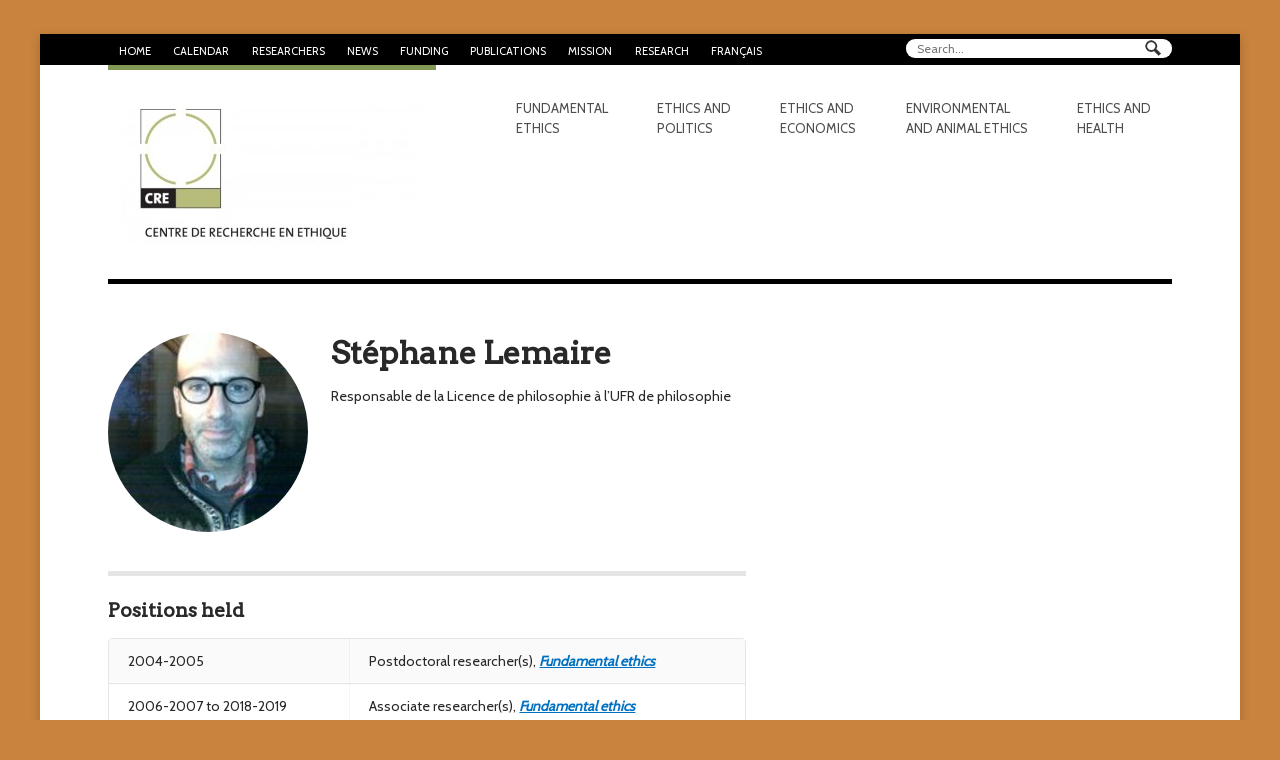

--- FILE ---
content_type: text/html; charset=UTF-8
request_url: https://www.lecre.umontreal.ca/en/chercheur-e/stephane-lemaire/
body_size: 11837
content:
<!DOCTYPE html>
<html lang="en-US">
<head>
<meta charset="UTF-8" />
<title>Stéphane Lemaire | Centre de recherche en éthique</title>
<meta http-equiv="Content-Type" content="text/html; charset=UTF-8" />
<link rel="pingback" href="https://www.lecre.umontreal.ca/xmlrpc.php" />
<meta name='robots' content='max-image-preview:large' />
<link rel="alternate" hreflang="fr" href="https://www.lecre.umontreal.ca/chercheur-e/stephane-lemaire/" />
<link rel="alternate" hreflang="en" href="https://www.lecre.umontreal.ca/en/chercheur-e/stephane-lemaire/" />
<link rel="alternate" hreflang="x-default" href="https://www.lecre.umontreal.ca/chercheur-e/stephane-lemaire/" />
<link rel="alternate" type="application/rss+xml" title="Centre de recherche en éthique &raquo; Feed" href="https://www.lecre.umontreal.ca/en/feed/" />
<link rel="alternate" type="application/rss+xml" title="Centre de recherche en éthique &raquo; Comments Feed" href="https://www.lecre.umontreal.ca/en/comments/feed/" />
<style id='wp-img-auto-sizes-contain-inline-css' type='text/css'>
img:is([sizes=auto i],[sizes^="auto," i]){contain-intrinsic-size:3000px 1500px}
/*# sourceURL=wp-img-auto-sizes-contain-inline-css */
</style>
<link rel='stylesheet' id='ai1ec_style-css' href='//www.lecre.umontreal.ca/wp-content/themes-ai1ec/creum_vortex/css/ai1ec_parsed_css.css?ver=3.0.0' type='text/css' media='all' />
<link rel='stylesheet' id='wp-block-library-css' href='https://www.lecre.umontreal.ca/wp-includes/css/dist/block-library/style.min.css?ver=6.9' type='text/css' media='all' />
<style id='global-styles-inline-css' type='text/css'>
:root{--wp--preset--aspect-ratio--square: 1;--wp--preset--aspect-ratio--4-3: 4/3;--wp--preset--aspect-ratio--3-4: 3/4;--wp--preset--aspect-ratio--3-2: 3/2;--wp--preset--aspect-ratio--2-3: 2/3;--wp--preset--aspect-ratio--16-9: 16/9;--wp--preset--aspect-ratio--9-16: 9/16;--wp--preset--color--black: #000000;--wp--preset--color--cyan-bluish-gray: #abb8c3;--wp--preset--color--white: #ffffff;--wp--preset--color--pale-pink: #f78da7;--wp--preset--color--vivid-red: #cf2e2e;--wp--preset--color--luminous-vivid-orange: #ff6900;--wp--preset--color--luminous-vivid-amber: #fcb900;--wp--preset--color--light-green-cyan: #7bdcb5;--wp--preset--color--vivid-green-cyan: #00d084;--wp--preset--color--pale-cyan-blue: #8ed1fc;--wp--preset--color--vivid-cyan-blue: #0693e3;--wp--preset--color--vivid-purple: #9b51e0;--wp--preset--gradient--vivid-cyan-blue-to-vivid-purple: linear-gradient(135deg,rgb(6,147,227) 0%,rgb(155,81,224) 100%);--wp--preset--gradient--light-green-cyan-to-vivid-green-cyan: linear-gradient(135deg,rgb(122,220,180) 0%,rgb(0,208,130) 100%);--wp--preset--gradient--luminous-vivid-amber-to-luminous-vivid-orange: linear-gradient(135deg,rgb(252,185,0) 0%,rgb(255,105,0) 100%);--wp--preset--gradient--luminous-vivid-orange-to-vivid-red: linear-gradient(135deg,rgb(255,105,0) 0%,rgb(207,46,46) 100%);--wp--preset--gradient--very-light-gray-to-cyan-bluish-gray: linear-gradient(135deg,rgb(238,238,238) 0%,rgb(169,184,195) 100%);--wp--preset--gradient--cool-to-warm-spectrum: linear-gradient(135deg,rgb(74,234,220) 0%,rgb(151,120,209) 20%,rgb(207,42,186) 40%,rgb(238,44,130) 60%,rgb(251,105,98) 80%,rgb(254,248,76) 100%);--wp--preset--gradient--blush-light-purple: linear-gradient(135deg,rgb(255,206,236) 0%,rgb(152,150,240) 100%);--wp--preset--gradient--blush-bordeaux: linear-gradient(135deg,rgb(254,205,165) 0%,rgb(254,45,45) 50%,rgb(107,0,62) 100%);--wp--preset--gradient--luminous-dusk: linear-gradient(135deg,rgb(255,203,112) 0%,rgb(199,81,192) 50%,rgb(65,88,208) 100%);--wp--preset--gradient--pale-ocean: linear-gradient(135deg,rgb(255,245,203) 0%,rgb(182,227,212) 50%,rgb(51,167,181) 100%);--wp--preset--gradient--electric-grass: linear-gradient(135deg,rgb(202,248,128) 0%,rgb(113,206,126) 100%);--wp--preset--gradient--midnight: linear-gradient(135deg,rgb(2,3,129) 0%,rgb(40,116,252) 100%);--wp--preset--font-size--small: 13px;--wp--preset--font-size--medium: 20px;--wp--preset--font-size--large: 36px;--wp--preset--font-size--x-large: 42px;--wp--preset--spacing--20: 0.44rem;--wp--preset--spacing--30: 0.67rem;--wp--preset--spacing--40: 1rem;--wp--preset--spacing--50: 1.5rem;--wp--preset--spacing--60: 2.25rem;--wp--preset--spacing--70: 3.38rem;--wp--preset--spacing--80: 5.06rem;--wp--preset--shadow--natural: 6px 6px 9px rgba(0, 0, 0, 0.2);--wp--preset--shadow--deep: 12px 12px 50px rgba(0, 0, 0, 0.4);--wp--preset--shadow--sharp: 6px 6px 0px rgba(0, 0, 0, 0.2);--wp--preset--shadow--outlined: 6px 6px 0px -3px rgb(255, 255, 255), 6px 6px rgb(0, 0, 0);--wp--preset--shadow--crisp: 6px 6px 0px rgb(0, 0, 0);}:where(.is-layout-flex){gap: 0.5em;}:where(.is-layout-grid){gap: 0.5em;}body .is-layout-flex{display: flex;}.is-layout-flex{flex-wrap: wrap;align-items: center;}.is-layout-flex > :is(*, div){margin: 0;}body .is-layout-grid{display: grid;}.is-layout-grid > :is(*, div){margin: 0;}:where(.wp-block-columns.is-layout-flex){gap: 2em;}:where(.wp-block-columns.is-layout-grid){gap: 2em;}:where(.wp-block-post-template.is-layout-flex){gap: 1.25em;}:where(.wp-block-post-template.is-layout-grid){gap: 1.25em;}.has-black-color{color: var(--wp--preset--color--black) !important;}.has-cyan-bluish-gray-color{color: var(--wp--preset--color--cyan-bluish-gray) !important;}.has-white-color{color: var(--wp--preset--color--white) !important;}.has-pale-pink-color{color: var(--wp--preset--color--pale-pink) !important;}.has-vivid-red-color{color: var(--wp--preset--color--vivid-red) !important;}.has-luminous-vivid-orange-color{color: var(--wp--preset--color--luminous-vivid-orange) !important;}.has-luminous-vivid-amber-color{color: var(--wp--preset--color--luminous-vivid-amber) !important;}.has-light-green-cyan-color{color: var(--wp--preset--color--light-green-cyan) !important;}.has-vivid-green-cyan-color{color: var(--wp--preset--color--vivid-green-cyan) !important;}.has-pale-cyan-blue-color{color: var(--wp--preset--color--pale-cyan-blue) !important;}.has-vivid-cyan-blue-color{color: var(--wp--preset--color--vivid-cyan-blue) !important;}.has-vivid-purple-color{color: var(--wp--preset--color--vivid-purple) !important;}.has-black-background-color{background-color: var(--wp--preset--color--black) !important;}.has-cyan-bluish-gray-background-color{background-color: var(--wp--preset--color--cyan-bluish-gray) !important;}.has-white-background-color{background-color: var(--wp--preset--color--white) !important;}.has-pale-pink-background-color{background-color: var(--wp--preset--color--pale-pink) !important;}.has-vivid-red-background-color{background-color: var(--wp--preset--color--vivid-red) !important;}.has-luminous-vivid-orange-background-color{background-color: var(--wp--preset--color--luminous-vivid-orange) !important;}.has-luminous-vivid-amber-background-color{background-color: var(--wp--preset--color--luminous-vivid-amber) !important;}.has-light-green-cyan-background-color{background-color: var(--wp--preset--color--light-green-cyan) !important;}.has-vivid-green-cyan-background-color{background-color: var(--wp--preset--color--vivid-green-cyan) !important;}.has-pale-cyan-blue-background-color{background-color: var(--wp--preset--color--pale-cyan-blue) !important;}.has-vivid-cyan-blue-background-color{background-color: var(--wp--preset--color--vivid-cyan-blue) !important;}.has-vivid-purple-background-color{background-color: var(--wp--preset--color--vivid-purple) !important;}.has-black-border-color{border-color: var(--wp--preset--color--black) !important;}.has-cyan-bluish-gray-border-color{border-color: var(--wp--preset--color--cyan-bluish-gray) !important;}.has-white-border-color{border-color: var(--wp--preset--color--white) !important;}.has-pale-pink-border-color{border-color: var(--wp--preset--color--pale-pink) !important;}.has-vivid-red-border-color{border-color: var(--wp--preset--color--vivid-red) !important;}.has-luminous-vivid-orange-border-color{border-color: var(--wp--preset--color--luminous-vivid-orange) !important;}.has-luminous-vivid-amber-border-color{border-color: var(--wp--preset--color--luminous-vivid-amber) !important;}.has-light-green-cyan-border-color{border-color: var(--wp--preset--color--light-green-cyan) !important;}.has-vivid-green-cyan-border-color{border-color: var(--wp--preset--color--vivid-green-cyan) !important;}.has-pale-cyan-blue-border-color{border-color: var(--wp--preset--color--pale-cyan-blue) !important;}.has-vivid-cyan-blue-border-color{border-color: var(--wp--preset--color--vivid-cyan-blue) !important;}.has-vivid-purple-border-color{border-color: var(--wp--preset--color--vivid-purple) !important;}.has-vivid-cyan-blue-to-vivid-purple-gradient-background{background: var(--wp--preset--gradient--vivid-cyan-blue-to-vivid-purple) !important;}.has-light-green-cyan-to-vivid-green-cyan-gradient-background{background: var(--wp--preset--gradient--light-green-cyan-to-vivid-green-cyan) !important;}.has-luminous-vivid-amber-to-luminous-vivid-orange-gradient-background{background: var(--wp--preset--gradient--luminous-vivid-amber-to-luminous-vivid-orange) !important;}.has-luminous-vivid-orange-to-vivid-red-gradient-background{background: var(--wp--preset--gradient--luminous-vivid-orange-to-vivid-red) !important;}.has-very-light-gray-to-cyan-bluish-gray-gradient-background{background: var(--wp--preset--gradient--very-light-gray-to-cyan-bluish-gray) !important;}.has-cool-to-warm-spectrum-gradient-background{background: var(--wp--preset--gradient--cool-to-warm-spectrum) !important;}.has-blush-light-purple-gradient-background{background: var(--wp--preset--gradient--blush-light-purple) !important;}.has-blush-bordeaux-gradient-background{background: var(--wp--preset--gradient--blush-bordeaux) !important;}.has-luminous-dusk-gradient-background{background: var(--wp--preset--gradient--luminous-dusk) !important;}.has-pale-ocean-gradient-background{background: var(--wp--preset--gradient--pale-ocean) !important;}.has-electric-grass-gradient-background{background: var(--wp--preset--gradient--electric-grass) !important;}.has-midnight-gradient-background{background: var(--wp--preset--gradient--midnight) !important;}.has-small-font-size{font-size: var(--wp--preset--font-size--small) !important;}.has-medium-font-size{font-size: var(--wp--preset--font-size--medium) !important;}.has-large-font-size{font-size: var(--wp--preset--font-size--large) !important;}.has-x-large-font-size{font-size: var(--wp--preset--font-size--x-large) !important;}
/*# sourceURL=global-styles-inline-css */
</style>

<style id='classic-theme-styles-inline-css' type='text/css'>
/*! This file is auto-generated */
.wp-block-button__link{color:#fff;background-color:#32373c;border-radius:9999px;box-shadow:none;text-decoration:none;padding:calc(.667em + 2px) calc(1.333em + 2px);font-size:1.125em}.wp-block-file__button{background:#32373c;color:#fff;text-decoration:none}
/*# sourceURL=/wp-includes/css/classic-themes.min.css */
</style>
<link rel='stylesheet' id='wpml-menu-item-0-css' href='https://www.lecre.umontreal.ca/wp-content/plugins/sitepress-multilingual-cms/templates/language-switchers/menu-item/style.min.css?ver=1' type='text/css' media='all' />
<link rel='stylesheet' id='woothemes-features-layout-css' href='https://www.lecre.umontreal.ca/wp-content/plugins/features-by-woothemes/assets/css/layout.css?ver=1.0.0' type='text/css' media='all' />
<link rel='stylesheet' id='theme-stylesheet-css' href='https://www.lecre.umontreal.ca/wp-content/themes/creum/style.css?ver=6.9' type='text/css' media='all' />
<link rel='stylesheet' id='woo-layout-css' href='https://www.lecre.umontreal.ca/wp-content/themes/hustle/css/layout.css?ver=6.9' type='text/css' media='all' />
<script type="text/javascript" id="wpml-cookie-js-extra">
/* <![CDATA[ */
var wpml_cookies = {"wp-wpml_current_language":{"value":"en","expires":1,"path":"/"}};
var wpml_cookies = {"wp-wpml_current_language":{"value":"en","expires":1,"path":"/"}};
//# sourceURL=wpml-cookie-js-extra
/* ]]> */
</script>
<script type="text/javascript" src="https://www.lecre.umontreal.ca/wp-content/plugins/sitepress-multilingual-cms/res/js/cookies/language-cookie.js?ver=486900" id="wpml-cookie-js" defer="defer" data-wp-strategy="defer"></script>
<script type="text/javascript" src="https://www.lecre.umontreal.ca/wp-includes/js/jquery/jquery.min.js?ver=3.7.1" id="jquery-core-js"></script>
<script type="text/javascript" src="https://www.lecre.umontreal.ca/wp-includes/js/jquery/jquery-migrate.min.js?ver=3.4.1" id="jquery-migrate-js"></script>
<script type="text/javascript" src="https://www.lecre.umontreal.ca/wp-content/themes/hustle/includes/js/third-party.js?ver=6.9" id="third party-js"></script>
<script type="text/javascript" src="https://www.lecre.umontreal.ca/wp-content/themes/hustle/includes/js/general.js?ver=6.9" id="general-js"></script>
<script type="text/javascript" id="wpml-browser-redirect-js-extra">
/* <![CDATA[ */
var wpml_browser_redirect_params = {"pageLanguage":"en","languageUrls":{"fr_fr":"https://www.lecre.umontreal.ca/chercheur-e/stephane-lemaire/","fr":"https://www.lecre.umontreal.ca/chercheur-e/stephane-lemaire/","en_us":"https://www.lecre.umontreal.ca/en/chercheur-e/stephane-lemaire/","en":"https://www.lecre.umontreal.ca/en/chercheur-e/stephane-lemaire/","us":"https://www.lecre.umontreal.ca/en/chercheur-e/stephane-lemaire/"},"cookie":{"name":"_icl_visitor_lang_js","domain":"www.lecre.umontreal.ca","path":"/","expiration":24}};
//# sourceURL=wpml-browser-redirect-js-extra
/* ]]> */
</script>
<script type="text/javascript" src="https://www.lecre.umontreal.ca/wp-content/plugins/sitepress-multilingual-cms/dist/js/browser-redirect/app.js?ver=486900" id="wpml-browser-redirect-js"></script>
<script type="text/javascript" src="https://www.lecre.umontreal.ca/wp-content/plugins/google-analyticator/external-tracking.min.js?ver=6.5.7" id="ga-external-tracking-js"></script>
<link rel="https://api.w.org/" href="https://www.lecre.umontreal.ca/en/wp-json/" /><link rel="canonical" href="https://www.lecre.umontreal.ca/chercheur-e/stephane-lemaire/" />
<link rel='shortlink' href='https://www.lecre.umontreal.ca/en/?p=28329' />
<meta name="generator" content="WPML ver:4.8.6 stt:1,4;" />

<!-- Theme version -->
<meta name="generator" content="CRÉUM 0.9" />
<meta name="generator" content="Hustle 1.3.6" />
<meta name="generator" content="WooFramework 6.1.2" />

<!-- Always force latest IE rendering engine (even in intranet) & Chrome Frame -->
<meta http-equiv="X-UA-Compatible" content="IE=edge,chrome=1" />

<!--  Mobile viewport scale | Disable user zooming as the layout is optimised -->
<meta content="initial-scale=1.0; maximum-scale=1.0; user-scalable=no" name="viewport"/>
<!--[if lt IE 9]>
<script src="https://html5shim.googlecode.com/svn/trunk/html5.js"></script>
<![endif]-->
		<style type="text/css" id="custom-background-css">
@media only screen and (min-width: 768px) {
	body.custom-background { background-color: #c9833e!important; }
}
</style>

<!-- Jetpack Open Graph Tags -->
<meta property="og:type" content="article" />
<meta property="og:title" content="Stéphane Lemaire" />
<meta property="og:url" content="https://www.lecre.umontreal.ca/en/chercheur-e/stephane-lemaire/" />
<meta property="og:description" content="Responsable de la Licence de philosophie à l’UFR de philosophie" />
<meta property="article:published_time" content="2019-10-09T20:37:18+00:00" />
<meta property="article:modified_time" content="2019-10-09T20:37:18+00:00" />
<meta property="og:site_name" content="Centre de recherche en éthique" />
<meta property="og:image" content="https://www.lecre.umontreal.ca/wp-content/uploads/2019/10/lemaire.jpg" />
<meta property="og:image:width" content="200" />
<meta property="og:image:height" content="200" />
<meta property="og:image:alt" content="" />
<meta property="og:locale" content="en_US" />
<meta name="twitter:text:title" content="Stéphane Lemaire" />
<meta name="twitter:image" content="https://www.lecre.umontreal.ca/wp-content/uploads/2019/10/lemaire.jpg?w=144" />
<meta name="twitter:card" content="summary" />

<!-- End Jetpack Open Graph Tags -->
	<style type="text/css" media="screen">
				
		ul.nav li.ethics-and-economics.current_page_item a,
		ul.nav li.ethics-and-economics.current_page_parent a,
		ul.nav li.ethics-and-economics.current-menu-ancestor a,
		ul.nav li.ethics-and-economics.current-cat a,
		ul.nav li.ethics-and-economics.current-menu-item a {
		  border-color: #;
		}
		
		body.single.term-ethics-and-economics ul.nav li.ethics-and-economics a,
		body.page.term-ethics-and-economics ul.nav li.ethics-and-economics a {
		  border-color: #;
		}

		/* body.term-ethics-and-economics #header {
		  border-color: #;
		} */
		
		/* LAYOUT */
		@media only screen and (min-width: 768px) {
		  /* 	Navigation */
		  #navigation ul.nav > li.ethics-and-economics a:hover,
		  #navigation ul.nav > li.ethics-and-economics.current_page_item a,
		  #navigation ul.nav > li.ethics-and-economics.current_page_parent a,
		  #navigation ul.nav > li.ethics-and-economics.current-menu-ancestor a,
		  #navigation ul.nav > li.ethics-and-economics.current-cat a,
		  #navigation ul.nav > li.ethics-and-economics.current-menu-item a {
		    border-color: #;
		  }
		  body.single.term-ethics-and-economics #navigation ul.nav > li.ethics-and-economics a,
		  body.page.term-ethics-and-economics #navigation ul.nav > li.ethics-and-economics a {
		    border-color: #;
		  }
		  #navigation ul.nav li.ethics-and-economics ul {
		    border-color: #;
		  }
		}
			</style>
	<link rel="icon" href="https://www.lecre.umontreal.ca/wp-content/uploads/2023/09/logo-cre-150x150.jpg" sizes="32x32" />
<link rel="icon" href="https://www.lecre.umontreal.ca/wp-content/uploads/2023/09/logo-cre.jpg" sizes="192x192" />
<link rel="apple-touch-icon" href="https://www.lecre.umontreal.ca/wp-content/uploads/2023/09/logo-cre.jpg" />
<meta name="msapplication-TileImage" content="https://www.lecre.umontreal.ca/wp-content/uploads/2023/09/logo-cre.jpg" />
<!-- Google Analytics Tracking by Google Analyticator 6.5.7 -->
<script type="text/javascript">
    var analyticsFileTypes = [];
    var analyticsSnippet = 'disabled';
    var analyticsEventTracking = 'enabled';
</script>
<script type="text/javascript">
	(function(i,s,o,g,r,a,m){i['GoogleAnalyticsObject']=r;i[r]=i[r]||function(){
	(i[r].q=i[r].q||[]).push(arguments)},i[r].l=1*new Date();a=s.createElement(o),
	m=s.getElementsByTagName(o)[0];a.async=1;a.src=g;m.parentNode.insertBefore(a,m)
	})(window,document,'script','//www.google-analytics.com/analytics.js','ga');
	ga('create', 'UA-150541568-1', 'auto');
 
	ga('send', 'pageview');
</script>
		<style type="text/css" id="wp-custom-css">
			.ai1ec-fa
{
    font-family: FontAwesome !important;
}

div.message-intro p {
	text-align:left;
	font-style:italic;
	font-size:15px;
	line-height:1.3em;
	margin-bottom:1em;
}

div.message-intro p.right {
		text-align:right;
}

@media only screen and (max-width: 600px) {
	.home #main .widget_text .textwidget {
		max-width:100% !important;
	}
}

#main .home-section#intro-message header h1 {
	color: white;
	font-size: 4em;
}

#main .home-section#intro-message {
	margin-top: 0;
}

.home #main .widget_text:first-of-type {
	margin-top: 1em;
	margin-bottom: 4.427em;
	text-align: center;
}

.home #main .widget_text:first-of-type .textwidget {
	font-size: 1.2em;
	text-transform: none;
	max-width: 80%;
	margin: 0 auto;
}

.postid-2209 aside.post-meta {
	display: none;
}

.post-5737 header h1 {
	margin-left: 3.4em;
}

.post-5737 section.entry {
	margin-left: 7.8em;
}

/* Single Événements */

.ai1ec-col-sm-3 {
    width: 20%;
}

.ai1ec-col-sm-9 {
    width: 80%;
}


.ai1ec-single-event .ai1ec-row {border-bottom:solid 1px #b7bc7a; margin-bottom:0.5em; padding:0.25em 0;}

.ai1ec-single-event .ai1ec-field-label {text-align:center; color:#999999; line-height:30px; font-size:14px;}

.ai1ec-single-event .ai1ec-field-value {line-height:20px; font-size:14px;}

.ai1ec-single-event .ai1ec-time {background-color:#f0f1e4;}

.ai1ec-single-event .ai1ec-time .ai1ec-field-value {font-weight:500;font-size:18px; line-height:30px;} 

.ai1ec-single-event .ai1ec-fa {font-size:20px;}

.ai1ec-single-event .ai1ec-category {
    padding: 0!important;
    font-size: 12px;
    letter-spacing: 0.04em;
	}		</style>
		
<!-- Alt Stylesheet -->
<link href="https://www.lecre.umontreal.ca/wp-content/themes/hustle/styles/boxed.css" rel="stylesheet" type="text/css" />

<!-- Woo Shortcodes CSS -->
<link href="https://www.lecre.umontreal.ca/wp-content/themes/hustle/functions/css/shortcodes.css" rel="stylesheet" type="text/css" />

<!-- Custom Stylesheet -->
<link href="https://www.lecre.umontreal.ca/wp-content/themes/hustle/custom.css" rel="stylesheet" type="text/css" />

<!-- Custom Stylesheet In Child Theme -->
<link href="https://www.lecre.umontreal.ca/wp-content/themes/creum/custom.css" rel="stylesheet" type="text/css" />

<!-- Google Webfonts -->
<link href="https://fonts.googleapis.com/css?family=Arvo%3Aregular%2C%3Aitalic%2C%3A700%2C%3A700italic|Cabin%3Aregular%2C%3Aitalic%2C%3A500%2C%3A500italic%2C%3A600%2C%3A600italic%2C%3A700%2C%3A700italic" rel="stylesheet" type="text/css" />
</head>
<body class="wp-singular chercheur-template-default single single-chercheur postid-28329 custom-background wp-theme-hustle wp-child-theme-creum chrome alt-style-boxed layout-left-content">

<div id="wrapper">
    
    <div id="top_search"><div class="widget widget_search"><div class="search_main fix"><form role="search" class="searchform" method="get" id="searchform" class="searchform" action="https://www.lecre.umontreal.ca/en/">
				<div>
					<label class="screen-reader-text" for="s">Search for:</label>
					<input type="text" value="" name="s" class="field s" placeholder="Search..." id="s" />
					<input type="submit" class="search-submit" id="searchsubmit" value="Search" />
				</div>
			</form></div></div></div>
	<div id="top">
		<nav class="col-full" role="navigation">
			<ul id="top-nav" class="nav fl"><li id="menu-item-27984" class="menu-item menu-item-type-custom menu-item-object-custom menu-item-27984"><a href="https://www.lecre.umontreal.ca/en/">Home</a></li>
<li id="menu-item-34016" class="menu-item menu-item-type-post_type menu-item-object-page menu-item-34016"><a href="https://www.lecre.umontreal.ca/en/calendar/">Calendar</a></li>
<li id="menu-item-27986" class="menu-item menu-item-type-custom menu-item-object-custom menu-item-has-children menu-item-27986"><a href="/en/chercheur-e-s/">Researchers</a>
<ul class="sub-menu">
	<li id="menu-item-27987" class="menu-item menu-item-type-custom menu-item-object-custom menu-item-27987"><a href="/en/chercheur-e-s/">Researchers</a></li>
	<li id="menu-item-27988" class="menu-item menu-item-type-custom menu-item-object-custom menu-item-27988"><a href="https://www.lecre.umontreal.ca/en/organizational-chart/">Organizational chart</a></li>
	<li id="menu-item-28792" class="menu-item menu-item-type-post_type menu-item-object-page menu-item-28792"><a href="https://www.lecre.umontreal.ca/en/chaires-de-recherche/">Research Chairs</a></li>
</ul>
</li>
<li id="menu-item-27989" class="menu-item menu-item-type-post_type menu-item-object-page menu-item-27989"><a href="https://www.lecre.umontreal.ca/en/news/">News</a></li>
<li id="menu-item-27990" class="menu-item menu-item-type-taxonomy menu-item-object-category menu-item-has-children menu-item-27990"><a href="https://www.lecre.umontreal.ca/en/categorie/grants/">Funding</a>
<ul class="sub-menu">
	<li id="menu-item-27991" class="menu-item menu-item-type-custom menu-item-object-custom menu-item-27991"><a href="https://www.lecre.umontreal.ca/en/concours-de-sejour-2017-2018-comme-chercheur-e-invite-e-au-cre/">Guest researcher stays</a></li>
	<li id="menu-item-27992" class="menu-item menu-item-type-taxonomy menu-item-object-category menu-item-27992"><a href="https://www.lecre.umontreal.ca/en/categorie/postdoctoral-fellowships/">Postdoctoral fellowships</a></li>
	<li id="menu-item-27993" class="menu-item menu-item-type-taxonomy menu-item-object-category menu-item-27993"><a href="https://www.lecre.umontreal.ca/en/categorie/scholarships/">Graduate students scholarships</a></li>
</ul>
</li>
<li id="menu-item-27994" class="menu-item menu-item-type-taxonomy menu-item-object-category menu-item-has-children menu-item-27994"><a href="https://www.lecre.umontreal.ca/en/categorie/publications-en/">Publications</a>
<ul class="sub-menu">
	<li id="menu-item-27995" class="menu-item menu-item-type-taxonomy menu-item-object-category menu-item-27995"><a href="https://www.lecre.umontreal.ca/en/categorie/radio-cre-en/">Radio-CRÉ</a></li>
	<li id="menu-item-27996" class="menu-item menu-item-type-taxonomy menu-item-object-category menu-item-has-children menu-item-27996"><a href="https://www.lecre.umontreal.ca/en/categorie/ateliers_ethique_ethics_forum-en/">Les Ateliers de l&#8217;éthique / The Ethics Forum</a>
	<ul class="sub-menu">
		<li id="menu-item-37006" class="menu-item menu-item-type-custom menu-item-object-custom menu-item-37006"><a target="_blank" href="https://aeef.ojs.umontreal.ca/index.php/aeef/index">Submit an article</a></li>
	</ul>
</li>
	<li id="menu-item-27997" class="menu-item menu-item-type-taxonomy menu-item-object-category menu-item-27997"><a href="https://www.lecre.umontreal.ca/en/categorie/cre-files/">CRÉ files</a></li>
	<li id="menu-item-28794" class="menu-item menu-item-type-post_type menu-item-object-page menu-item-has-children menu-item-28794"><a href="https://www.lecre.umontreal.ca/en/archives/">Archives</a>
	<ul class="sub-menu">
		<li id="menu-item-28000" class="menu-item menu-item-type-taxonomy menu-item-object-category menu-item-28000"><a href="https://www.lecre.umontreal.ca/en/categorie/public-debates/">Public debates</a></li>
		<li id="menu-item-28001" class="menu-item menu-item-type-taxonomy menu-item-object-category menu-item-28001"><a href="https://www.lecre.umontreal.ca/en/categorie/headlocks/">Prises de tête</a></li>
		<li id="menu-item-30173" class="menu-item menu-item-type-taxonomy menu-item-object-category menu-item-30173"><a href="https://www.lecre.umontreal.ca/en/categorie/publications-en/pandemic-posts/">Pandemic posts</a></li>
		<li id="menu-item-34135" class="menu-item menu-item-type-post_type menu-item-object-post menu-item-34135"><a href="https://www.lecre.umontreal.ca/en/speciesism-and-disability-thoughts-on-disabled-bodies-neurodivergent-brains-and-cross-species-bonds-2/">Speciesism and other discriminations</a></li>
	</ul>
</li>
</ul>
</li>
<li id="menu-item-28795" class="menu-item menu-item-type-post_type menu-item-object-page menu-item-has-children menu-item-28795"><a href="https://www.lecre.umontreal.ca/en/a-propos/">Mission</a>
<ul class="sub-menu">
	<li id="menu-item-28796" class="menu-item menu-item-type-post_type menu-item-object-page menu-item-28796"><a href="https://www.lecre.umontreal.ca/en/a-propos/">About us</a></li>
	<li id="menu-item-28797" class="menu-item menu-item-type-post_type menu-item-object-page menu-item-28797"><a href="https://www.lecre.umontreal.ca/en/a-propos/reconnaissance-territoriale/">Territorial Acknowledgement</a></li>
	<li id="menu-item-28798" class="menu-item menu-item-type-post_type menu-item-object-page menu-item-28798"><a href="https://www.lecre.umontreal.ca/en/a-propos/engagement-ethique/">CRÉ’s ethical commitment</a></li>
	<li id="menu-item-28799" class="menu-item menu-item-type-post_type menu-item-object-page menu-item-has-children menu-item-28799"><a href="https://www.lecre.umontreal.ca/en/rapports-dactivite/">Activity reports / Rapports d’activité</a>
	<ul class="sub-menu">
		<li id="menu-item-28800" class="menu-item menu-item-type-post_type menu-item-object-page menu-item-28800"><a href="https://www.lecre.umontreal.ca/en/rapports-dactivite/rapport-dactivites-2003-2004/">Activity Report 2003-2004</a></li>
		<li id="menu-item-28801" class="menu-item menu-item-type-post_type menu-item-object-page menu-item-28801"><a href="https://www.lecre.umontreal.ca/en/rapports-dactivite/rapport-dactivites-2004-2005/">Activity Report 2004-2005</a></li>
		<li id="menu-item-28802" class="menu-item menu-item-type-post_type menu-item-object-page menu-item-28802"><a href="https://www.lecre.umontreal.ca/en/rapports-dactivite/rapport-dactivites-2005-2006/">Activity Report 2005-2006</a></li>
		<li id="menu-item-28803" class="menu-item menu-item-type-post_type menu-item-object-page menu-item-28803"><a href="https://www.lecre.umontreal.ca/en/rapports-dactivite/rapport-dactivites-2006-2007/">Activity Report 2006-2007</a></li>
		<li id="menu-item-28804" class="menu-item menu-item-type-post_type menu-item-object-page menu-item-28804"><a href="https://www.lecre.umontreal.ca/en/rapports-dactivite/rapport-dactivites-2007-2008/">Activity Report 2007-2008</a></li>
		<li id="menu-item-28805" class="menu-item menu-item-type-post_type menu-item-object-page menu-item-28805"><a href="https://www.lecre.umontreal.ca/en/rapports-dactivite/rapport-dactivites-2008-2009/">Activity Report 2008-2009</a></li>
		<li id="menu-item-28806" class="menu-item menu-item-type-post_type menu-item-object-page menu-item-28806"><a href="https://www.lecre.umontreal.ca/en/rapports-dactivite/rapport-dactivites-2009-2010/">Activity Report 2009-2010</a></li>
		<li id="menu-item-28807" class="menu-item menu-item-type-post_type menu-item-object-page menu-item-28807"><a href="https://www.lecre.umontreal.ca/en/rapports-dactivite/rapport-dactivites-2010-2011/">Activity Report 2010-2011</a></li>
		<li id="menu-item-28808" class="menu-item menu-item-type-post_type menu-item-object-page menu-item-28808"><a href="https://www.lecre.umontreal.ca/en/rapports-dactivite/rapport-dactivites-2011-2012/">Activity Report 2011-2012</a></li>
		<li id="menu-item-28809" class="menu-item menu-item-type-post_type menu-item-object-page menu-item-28809"><a href="https://www.lecre.umontreal.ca/en/rapports-dactivite/rapport-dactivites-2012-2013/">Activity Report 2012-2013</a></li>
		<li id="menu-item-28810" class="menu-item menu-item-type-post_type menu-item-object-page menu-item-28810"><a href="https://www.lecre.umontreal.ca/en/rapports-dactivite/rapport-dactivites-2013-2014/">Activity Report 2013-2014</a></li>
		<li id="menu-item-28811" class="menu-item menu-item-type-post_type menu-item-object-page menu-item-28811"><a href="https://www.lecre.umontreal.ca/en/rapports-dactivite/rapport-dactivites-2014-2015/">Activity Report 2014-2015</a></li>
		<li id="menu-item-28812" class="menu-item menu-item-type-post_type menu-item-object-page menu-item-28812"><a href="https://www.lecre.umontreal.ca/en/rapports-dactivite/http-www-lecre-umontreal-ca-rapports-dactivite-rapport-dactivites-2015-2016-2/">Activity Report 2015-2016</a></li>
		<li id="menu-item-28813" class="menu-item menu-item-type-post_type menu-item-object-page menu-item-28813"><a href="https://www.lecre.umontreal.ca/en/rapports-dactivite/rapport-dactivites-2016-2017/">Activity Report 2016-2017</a></li>
		<li id="menu-item-28814" class="menu-item menu-item-type-post_type menu-item-object-page menu-item-28814"><a href="https://www.lecre.umontreal.ca/en/rapport-dactivites-2017-2018/">Activity report 2017-2018</a></li>
		<li id="menu-item-28815" class="menu-item menu-item-type-post_type menu-item-object-page menu-item-28815"><a href="https://www.lecre.umontreal.ca/en/rapports-dactivite/rapport-dactivites-2018-2019/">Activity Report 2018-2019</a></li>
		<li id="menu-item-28816" class="menu-item menu-item-type-post_type menu-item-object-page menu-item-28816"><a href="https://www.lecre.umontreal.ca/en/rapports-dactivite/20072-2/">Activity Report 2019-2020</a></li>
		<li id="menu-item-28817" class="menu-item menu-item-type-post_type menu-item-object-page menu-item-28817"><a href="https://www.lecre.umontreal.ca/en/rapports-dactivite/rapport-dactivites-2020-2021/">Activity report 2020-2021</a></li>
		<li id="menu-item-28818" class="menu-item menu-item-type-post_type menu-item-object-page menu-item-28818"><a href="https://www.lecre.umontreal.ca/en/rapports-dactivite/rapport-dactivites-2021-2022/">Activity Report 2021-2022</a></li>
		<li id="menu-item-38791" class="menu-item menu-item-type-post_type menu-item-object-page menu-item-38791"><a href="https://www.lecre.umontreal.ca/en/rapports-dactivite/rapport-dactivites-2022-2023/">Activity Report 2022-2023</a></li>
		<li id="menu-item-38790" class="menu-item menu-item-type-post_type menu-item-object-page menu-item-38790"><a href="https://www.lecre.umontreal.ca/en/rapports-dactivite/activity-report-2023-2024/">Activity Report 2023-2024</a></li>
	</ul>
</li>
	<li id="menu-item-28819" class="menu-item menu-item-type-post_type menu-item-object-page menu-item-28819"><a href="https://www.lecre.umontreal.ca/en/a-propos/parcours/">Path of former postdoctoral fellows</a></li>
</ul>
</li>
<li id="menu-item-28820" class="menu-item menu-item-type-post_type menu-item-object-page menu-item-has-children menu-item-28820"><a href="https://www.lecre.umontreal.ca/en/recherche/">Research</a>
<ul class="sub-menu">
	<li id="menu-item-28828" class="menu-item menu-item-type-post_type menu-item-object-page menu-item-has-children menu-item-28828"><a href="https://www.lecre.umontreal.ca/en/projets-de-recherche/">Axes</a>
	<ul class="sub-menu">
		<li id="menu-item-28002" class="menu-item menu-item-type-custom menu-item-object-custom menu-item-28002"><a href="https://www.lecre.umontreal.ca/en/ethique-fondamentale/program/">Fundamental ethics</a></li>
		<li id="menu-item-28003" class="menu-item menu-item-type-custom menu-item-object-custom menu-item-28003"><a href="https://www.lecre.umontreal.ca/en/ethique-et-politique/program/">Ethics and politics</a></li>
		<li id="menu-item-28004" class="menu-item menu-item-type-custom menu-item-object-custom menu-item-28004"><a href="https://www.lecre.umontreal.ca/en/ethique-et-economie/program/">Ethics and economics</a></li>
		<li id="menu-item-28005" class="menu-item menu-item-type-custom menu-item-object-custom menu-item-28005"><a href="https://www.lecre.umontreal.ca/en/ethique-et-environnement/program/">Environmental and animal ethics</a></li>
		<li id="menu-item-28006" class="menu-item menu-item-type-custom menu-item-object-custom menu-item-28006"><a href="https://www.lecre.umontreal.ca/en/ethique-et-sante/program/">Ethics and health</a></li>
	</ul>
</li>
	<li id="menu-item-28821" class="menu_theme_phares menu-item menu-item-type-post_type menu-item-object-page menu-item-has-children menu-item-28821"><a href="https://www.lecre.umontreal.ca/en/themes/">Flagship themes</a>
	<ul class="sub-menu">
		<li id="menu-item-28822" class="menu-item menu-item-type-post_type menu-item-object-page menu-item-28822"><a href="https://www.lecre.umontreal.ca/en/themes/intelligence-artificielle/">Artificial Intelligence</a></li>
		<li id="menu-item-28823" class="menu-item menu-item-type-post_type menu-item-object-page menu-item-28823"><a href="https://www.lecre.umontreal.ca/en/themes/ethique-feministe/">Feminist ethics</a></li>
		<li id="menu-item-28824" class="menu-item menu-item-type-post_type menu-item-object-page menu-item-28824"><a href="https://www.lecre.umontreal.ca/en/themes/antiracisme-et-decolonisation/">Antiracism and Decolonization</a></li>
		<li id="menu-item-28825" class="menu-item menu-item-type-post_type menu-item-object-page menu-item-has-children menu-item-28825"><a href="https://www.lecre.umontreal.ca/en/themes-archives/">Archived Themes</a>
		<ul class="sub-menu">
			<li id="menu-item-28826" class="menu-item menu-item-type-post_type menu-item-object-page menu-item-28826"><a href="https://www.lecre.umontreal.ca/en/themes-archives/ethique-animale/">Animal ethics</a></li>
			<li id="menu-item-28827" class="menu-item menu-item-type-post_type menu-item-object-page menu-item-28827"><a href="https://www.lecre.umontreal.ca/en/themes-archives/prise-de-decision/">Decision Making</a></li>
		</ul>
</li>
	</ul>
</li>
	<li id="menu-item-33868" class="menu-item menu-item-type-post_type menu-item-object-page menu-item-has-children menu-item-33868"><a href="https://www.lecre.umontreal.ca/en/equipes-de-recherche-affiliees/">Affiliated research teams</a>
	<ul class="sub-menu">
		<li id="menu-item-33869" class="menu-item menu-item-type-custom menu-item-object-custom menu-item-33869"><a target="_blank" href="https://greea.ca/en/">GRÉEA</a></li>
		<li id="menu-item-33871" class="menu-item menu-item-type-custom menu-item-object-custom menu-item-33871"><a target="_blank" href="https://grin.normativity.ca/">GRIN</a></li>
		<li id="menu-item-33870" class="menu-item menu-item-type-custom menu-item-object-custom menu-item-33870"><a target="_blank" href="https://grippmontreal.org/en/">GRIPP</a></li>
		<li id="menu-item-33872" class="menu-item menu-item-type-custom menu-item-object-custom menu-item-33872"><a target="_blank" href="https://www.philosophyofpsychiatry.com/">POMH</a></li>
	</ul>
</li>
	<li id="menu-item-33944" class="menu-item menu-item-type-post_type menu-item-object-page menu-item-has-children menu-item-33944"><a href="https://www.lecre.umontreal.ca/en/partenariats/">Partnerships</a>
	<ul class="sub-menu">
		<li id="menu-item-33988" class="menu-item menu-item-type-post_type menu-item-object-page menu-item-33988"><a href="https://www.lecre.umontreal.ca/en/partenariats/reseau-de-philosophie-du-travail/">Philosophy of Work Network</a></li>
		<li id="menu-item-34035" class="menu-item menu-item-type-post_type menu-item-object-page menu-item-34035"><a href="https://www.lecre.umontreal.ca/en/partenariats/rencontre-annuelle-transatlantique-de-philosophie-pratique/">Annual Transatlantic Workshop in Practical Philosophy</a></li>
		<li id="menu-item-34056" class="menu-item menu-item-type-post_type menu-item-object-page menu-item-34056"><a href="https://www.lecre.umontreal.ca/en/partenariats/colloque-annuel-sur-la-theorie-de-la-justice-sociale/">Social Justice Theory annual Workshop</a></li>
		<li id="menu-item-34075" class="menu-item menu-item-type-post_type menu-item-object-page menu-item-34075"><a href="https://www.lecre.umontreal.ca/en/partenariats/journees-detude-en-ethique-de-lia-cre-obvia/">CRÉ-OBVIA Study Days in Ethics of AI</a></li>
	</ul>
</li>
</ul>
</li>
<li id="menu-item-wpml-ls-181-fr" class="menu-item wpml-ls-slot-181 wpml-ls-item wpml-ls-item-fr wpml-ls-menu-item wpml-ls-first-item wpml-ls-last-item menu-item-type-wpml_ls_menu_item menu-item-object-wpml_ls_menu_item menu-item-wpml-ls-181-fr"><a href="https://www.lecre.umontreal.ca/chercheur-e/stephane-lemaire/" title="Switch to Français" aria-label="Switch to Français" role="menuitem"><span class="wpml-ls-native" lang="fr">Français</span></a></li>
</ul>		</nav>
	</div><!-- /#top -->

 
	<header id="header" class="col-full">
			
	<a id="logo" href="https://www.lecre.umontreal.ca/en/" title="Centre de recherche en éthique (CRÉ)">
		<img src="https://www.lecre.umontreal.ca/wp-content/uploads/2014/05/LOGO-CRE-format-carte-daffaire-300x149.jpg" alt="Centre de recherche en éthique" />
	</a>
	    
	    <hgroup>
			<h1 class="site-title"><a href="https://www.lecre.umontreal.ca/en/">Centre de recherche en éthique</a></h1>
			<h2 class="site-description">Centre de recherche en éthique (CRÉ)</h2>
			<span class="nav-toggle"><a href="#navigation"><span>Navigation</span></a></span>
		</hgroup>
        
        
		<nav id="navigation" role="navigation">
			
			<ul id="main-nav" class="nav fl"><li id="menu-item-28764" class="ethique-fondamentale menu-item menu-item-type-post_type menu-item-object-page menu-item-has-children menu-item-28764"><a href="https://www.lecre.umontreal.ca/en/ethique-fondamentale/program/">Fundamental <br/>Ethics</a>
<ul class="sub-menu">
	<li id="menu-item-28765" class="menu-item menu-item-type-post_type menu-item-object-page menu-item-28765"><a href="https://www.lecre.umontreal.ca/en/ethique-fondamentale/">Axis description</a></li>
	<li id="menu-item-28766" class="menu-item menu-item-type-post_type menu-item-object-page menu-item-28766"><a href="https://www.lecre.umontreal.ca/en/ethique-fondamentale/equipe-de-travail-ethique-fondamentale/">Research team</a></li>
	<li id="menu-item-28767" class="menu-item menu-item-type-post_type menu-item-object-page menu-item-28767"><a href="https://www.lecre.umontreal.ca/en/ethique-fondamentale/program/" title="Fondamentale">Program</a></li>
	<li id="menu-item-28768" class="menu-item menu-item-type-post_type menu-item-object-page menu-item-28768"><a href="https://www.lecre.umontreal.ca/en/ethique-fondamentale/evenements/">Events</a></li>
	<li id="menu-item-28769" class="menu-item menu-item-type-post_type menu-item-object-page menu-item-28769"><a href="https://www.lecre.umontreal.ca/en/ethique-fondamentale/liens-utiles/">Useful links</a></li>
</ul>
</li>
<li id="menu-item-28770" class="ethique-et-politique menu-item menu-item-type-post_type menu-item-object-page menu-item-has-children menu-item-28770"><a href="https://www.lecre.umontreal.ca/en/ethique-et-politique/program/">Ethics and <br/>politics</a>
<ul class="sub-menu">
	<li id="menu-item-28771" class="menu-item menu-item-type-post_type menu-item-object-page menu-item-28771"><a href="https://www.lecre.umontreal.ca/en/ethique-et-politique/">Axis description</a></li>
	<li id="menu-item-28772" class="menu-item menu-item-type-post_type menu-item-object-page menu-item-28772"><a href="https://www.lecre.umontreal.ca/en/ethique-et-politique/equipe-de-travail-ethique-et-politique/">Research team</a></li>
	<li id="menu-item-28773" class="menu-item menu-item-type-post_type menu-item-object-page menu-item-28773"><a href="https://www.lecre.umontreal.ca/en/ethique-et-politique/program/">Program</a></li>
	<li id="menu-item-28774" class="menu-item menu-item-type-post_type menu-item-object-page menu-item-28774"><a href="https://www.lecre.umontreal.ca/en/ethique-et-politique/evenements-5/">Events</a></li>
</ul>
</li>
<li id="menu-item-28775" class="ethique-et-economie menu-item menu-item-type-post_type menu-item-object-page menu-item-has-children menu-item-28775"><a href="https://www.lecre.umontreal.ca/en/ethique-et-economie/program/">Ethics and <br/>economics</a>
<ul class="sub-menu">
	<li id="menu-item-28776" class="menu-item menu-item-type-post_type menu-item-object-page menu-item-28776"><a href="https://www.lecre.umontreal.ca/en/ethique-et-economie/">Axis description</a></li>
	<li id="menu-item-28777" class="menu-item menu-item-type-post_type menu-item-object-page menu-item-28777"><a href="https://www.lecre.umontreal.ca/en/ethique-et-economie/ethique-et-economie-equipe-de-travail/">Research team</a></li>
	<li id="menu-item-28778" class="menu-item menu-item-type-post_type menu-item-object-page menu-item-28778"><a href="https://www.lecre.umontreal.ca/en/ethique-et-economie/program/">Program</a></li>
	<li id="menu-item-28779" class="menu-item menu-item-type-post_type menu-item-object-page menu-item-28779"><a href="https://www.lecre.umontreal.ca/en/ethique-et-economie/evenements-2/">Events</a></li>
	<li id="menu-item-28780" class="menu-item menu-item-type-post_type menu-item-object-page menu-item-28780"><a href="https://www.lecre.umontreal.ca/en/ethique-et-economie/liens-utiles/">Useful links</a></li>
</ul>
</li>
<li id="menu-item-28781" class="ethique-et-environnement menu-item menu-item-type-post_type menu-item-object-page menu-item-has-children menu-item-28781"><a href="https://www.lecre.umontreal.ca/en/ethique-et-environnement/program/">Environmental <br/>and animal ethics</a>
<ul class="sub-menu">
	<li id="menu-item-28782" class="menu-item menu-item-type-post_type menu-item-object-page menu-item-28782"><a href="https://www.lecre.umontreal.ca/en/ethique-et-environnement/">Axis description</a></li>
	<li id="menu-item-28783" class="menu-item menu-item-type-post_type menu-item-object-page menu-item-28783"><a href="https://www.lecre.umontreal.ca/en/ethique-et-environnement/ethique-et-environnement-equipe-de-travail/">Research team</a></li>
	<li id="menu-item-28784" class="menu-item menu-item-type-post_type menu-item-object-page menu-item-28784"><a href="https://www.lecre.umontreal.ca/en/ethique-et-environnement/program/">Program</a></li>
	<li id="menu-item-28785" class="menu-item menu-item-type-post_type menu-item-object-page menu-item-28785"><a href="https://www.lecre.umontreal.ca/en/ethique-et-environnement/evenements-4/">Events</a></li>
</ul>
</li>
<li id="menu-item-28786" class="ethique-sante menu-item menu-item-type-post_type menu-item-object-page menu-item-has-children menu-item-28786"><a href="https://www.lecre.umontreal.ca/en/ethique-et-sante/program/">Ethics and <br/>health</a>
<ul class="sub-menu">
	<li id="menu-item-28787" class="menu-item menu-item-type-post_type menu-item-object-page menu-item-28787"><a href="https://www.lecre.umontreal.ca/en/ethique-et-sante/">Axis description</a></li>
	<li id="menu-item-28788" class="menu-item menu-item-type-post_type menu-item-object-page menu-item-28788"><a href="https://www.lecre.umontreal.ca/en/ethique-et-sante/ethique-et-sante-equipe-de-travail/">Research team</a></li>
	<li id="menu-item-28789" class="menu-item menu-item-type-post_type menu-item-object-page menu-item-28789"><a href="https://www.lecre.umontreal.ca/en/ethique-et-sante/program/">Program</a></li>
	<li id="menu-item-28790" class="menu-item menu-item-type-post_type menu-item-object-page menu-item-28790"><a href="https://www.lecre.umontreal.ca/en/ethique-et-sante/evenements-6/">Events</a></li>
	<li id="menu-item-28791" class="menu-item menu-item-type-post_type menu-item-object-page menu-item-28791"><a href="https://www.lecre.umontreal.ca/en/ethique-et-sante/liens-utiles/">Useful links</a></li>
</ul>
</li>
</ul>	        
	        	
		</nav><!-- /#navigation -->
		
			
	</header><!-- /#header -->

	       
    <div id="content" class="col-full">
    
    	    	
		<section id="main" class="col-left">
		           
        			<article class="post post-28329 chercheur type-chercheur status-publish has-post-thumbnail hentry">

				
                <header class="clearfix">
                
	                <a href="https://www.lecre.umontreal.ca/wp-content/uploads/2019/10/lemaire.jpg" rel="lightbox" title="Stéphane Lemaire"><img src="https://www.lecre.umontreal.ca/wp-content/uploads/2019/10/lemaire.jpg" alt="/home/lecreumo/public html/wp content/uploads/2019/10/lemaire"  width="200"  height="200" title="Stéphane Lemaire" class="woo-image thumbnail alignleft" /></a>
	                <h1>
						Stéphane Lemaire					</h1>

					<p>Responsable de la Licence de philosophie à l’UFR de philosophie</p>
						                                	
                </header>
                
                <section class="entry fix">
                
					<div id="collaborations">
	<h3>Positions held</h3>
			<table>
					<tr>
				<td>2004-2005</td>
				<td>Postdoctoral researcher(s), <em><a href="https://www.lecre.umontreal.ca/en/axes/fundamental-ethics/" rel="tag">Fundamental ethics</a></em></td>
			</tr>
					<tr>
				<td>2006-2007 to 2018-2019</td>
				<td>Associate researcher(s), <em><a href="https://www.lecre.umontreal.ca/en/axes/fundamental-ethics/" rel="tag">Fundamental ethics</a></em></td>
			</tr>
					<tr>
				<td>2019-2020 to today</td>
				<td>Collaborator(s), <em><a href="https://www.lecre.umontreal.ca/en/axes/fundamental-ethics/" rel="tag">Fundamental ethics</a></em></td>
			</tr>
				</table>
</div>
										     
										<div id="fullbio">
						<h3>Biography</h3>
                	<div class="x-o-wrapper">
<p>Responsable de la Licence de philosophie à l&#8217;UFR de philosophie</p>
<p>Co-coordinateur du site de l&#8217;UFR</p>
<p>Co-organisateur du <a href="http://www.institutnicod.org/seminaires-colloques/seminaires/metaethique-1026/">séminaire de métaéthique</a> à l&#8217;ENS (République de savoirs, Université de Rennes1 et Institut Jean Nicod)</p>
<p>Membre de l&#8217;ANR <a href="https://sites.google.com/site/btarrouxrecherche/anr">VALFREE: the value of freedom</a>, (2017-2020) dirigée par Benoît Tarroux (CREM, UR1)</p>
</div>
<div class="x-o-wrapper">
<h2 id="section-2" class="article__subtitle">Thématiques de recherche</h2>
<p>Ma recherche porte sur la métaéthique, l&#8217;éthique normative, la philosophie de l&#8217;esprit et leurs liens.<br />
Pour l&#8217;essentiel, je m&#8217;intéresse à la vie affective et désirante dans tous ses aspects descriptifs et normatifs,<br />
plus précisément encore, je travaille sur les thèmes suivants:</p>
<ul>
<li>les émotions, leur nature et en particulier leur caractère ou leurs implications normatives</li>
<li>les émotions face à la fiction</li>
<li>le plaisir, la douleur et la souffrance</li>
<li>les liens entre émotions, états affectifs en général, désirs et valeurs</li>
<li>la nature des valeurs, en particulier leur caractère relationnel ou pas, subjectif ou objectif, etc.</li>
<li>les relations entre valeurs et raisons</li>
<li>le bonheur ou le bien-être, ses relations aux valeurs, aux émotions, aux humeurs, au plaisir</li>
<li>l&#8217;autonomie, la transformation de soi, l&#8217;identité subjective</li>
<li>le naturalisme et le rationalisme en métaéthique</li>
</ul>
<p><a href="https://philo.univ-rennes1.fr/interlocuteurs/stephane-lemaire">Page institutionnelle</a></p>
<p><a href="mailto:stephane.lemaire@univ-rennes1.fr">stephane.lemaire@univ-rennes1.fr</a></p>
</div>
					</div>
					
									</section>
									                                
            </article><!-- .post -->

				
              
        
		</section><!-- #main -->
		
		
            <aside id="sidebar" class="col-right">
        
                
                                    <div class="primary">
                                    </div>
                            
    </aside><!-- /#sidebar -->

    </div><!-- #content -->
		
	
			
	<section id="footer-widgets" class="col-full col-4 fix">

					
		<div class="block footer-widget-1">
        	<div id="media_image-4" class="widget widget_media_image"><h3>Groupe de recherche interuniversitaire en philosophie politique</h3><a href="http://grippmontreal.org/fr/"><img width="100" height="100" src="https://www.lecre.umontreal.ca/wp-content/uploads/2014/09/logo-gripp-150x150.png" class="image wp-image-10145 alignnone attachment-100x0 size-100x0" alt="" style="max-width: 100%; height: auto;" decoding="async" loading="lazy" srcset="https://www.lecre.umontreal.ca/wp-content/uploads/2014/09/logo-gripp-150x150.png 150w, https://www.lecre.umontreal.ca/wp-content/uploads/2014/09/logo-gripp-300x300.png 300w, https://www.lecre.umontreal.ca/wp-content/uploads/2014/09/logo-gripp.png 413w" sizes="auto, (max-width: 100px) 100vw, 100px" /></a></div><div id="media_image-5" class="widget widget_media_image"><h3>Groupe de Recherche Interuniversitaire sur la Normativité</h3><a href="http://grin.normativity.ca"><img width="100" height="100" src="https://www.lecre.umontreal.ca/wp-content/uploads/2014/06/logo-grin-150x150.png" class="image wp-image-10144 alignnone attachment-100x0 size-100x0" alt="" style="max-width: 100%; height: auto;" decoding="async" loading="lazy" srcset="https://www.lecre.umontreal.ca/wp-content/uploads/2014/06/logo-grin-150x150.png 150w, https://www.lecre.umontreal.ca/wp-content/uploads/2014/06/logo-grin.png 200w" sizes="auto, (max-width: 100px) 100vw, 100px" /></a></div><div id="media_image-9" class="widget widget_media_image"><h3>Groupe de recherche en éthique environnementale et animale</h3><a href="http://greea.ca/" target="_blank"><img width="100" height="100" src="https://www.lecre.umontreal.ca/wp-content/uploads/2016/03/couleur-150x150.png" class="image wp-image-12456 alignnone attachment-100x100 size-100x100" alt="" style="max-width: 100%; height: auto;" decoding="async" loading="lazy" /></a></div><div id="media_image-11" class="widget widget_media_image"><h3>Groupe de recherche en philosophie de la santé mentale</h3><a href="https://www.philosophyofpsychiatry.com/"><img width="100" height="25" src="https://www.lecre.umontreal.ca/wp-content/uploads/2023/09/cre-pomh-logo-blanc-150x37.jpeg" class="image wp-image-30216  attachment-100x25 size-100x25" alt="" style="max-width: 100%; height: auto;" title="Groupe de recherche en philosophie de la santé mentale" decoding="async" loading="lazy" srcset="https://www.lecre.umontreal.ca/wp-content/uploads/2023/09/cre-pomh-logo-blanc-150x37.jpeg 150w, https://www.lecre.umontreal.ca/wp-content/uploads/2023/09/cre-pomh-logo-blanc-300x74.jpeg 300w, https://www.lecre.umontreal.ca/wp-content/uploads/2023/09/cre-pomh-logo-blanc-768x190.jpeg 768w, https://www.lecre.umontreal.ca/wp-content/uploads/2023/09/cre-pomh-logo-blanc-e1695327363331.jpeg 100w" sizes="auto, (max-width: 100px) 100vw, 100px" /></a></div>		</div>

	        					
		<div class="block footer-widget-2">
        	<div id="text-6" class="widget widget_text"><h3> </h3>			<div class="textwidget"></div>
		</div>		</div>

	        					
		<div class="block footer-widget-3">
        	<div id="mc4wp_form_widget-2" class="widget widget_mc4wp_form_widget"><h3>Subscribe</h3><script>(function() {
	window.mc4wp = window.mc4wp || {
		listeners: [],
		forms: {
			on: function(evt, cb) {
				window.mc4wp.listeners.push(
					{
						event   : evt,
						callback: cb
					}
				);
			}
		}
	}
})();
</script><!-- Mailchimp for WordPress v4.10.9 - https://wordpress.org/plugins/mailchimp-for-wp/ --><form id="mc4wp-form-1" class="mc4wp-form mc4wp-form-18129" method="post" data-id="18129" data-name="Inscription" ><div class="mc4wp-form-fields"><p>
	<label>Courriel/Email:<br/> 
		<input type="email" name="EMAIL" placeholder="..." required />
</label>
</p>

<p>
	<input type="submit" value="ENVOYER/SEND" />
</p></div><label style="display: none !important;">Leave this field empty if you're human: <input type="text" name="_mc4wp_honeypot" value="" tabindex="-1" autocomplete="off" /></label><input type="hidden" name="_mc4wp_timestamp" value="1769751724" /><input type="hidden" name="_mc4wp_form_id" value="18129" /><input type="hidden" name="_mc4wp_form_element_id" value="mc4wp-form-1" /><div class="mc4wp-response"></div></form><!-- / Mailchimp for WordPress Plugin --></div>		</div>

	        					
		<div class="block footer-widget-4">
        	<div id="text-3" class="widget widget_text"><h3>Contact</h3>			<div class="textwidget"><p><span style="color: #000000;"><b>Centre de recherche en éthique</b></span></p>
<p><span style="color: #000000;">Métro Université-de-Montréal</span><br />
<span style="color: #000000;"> 2910, Boul. Édouard-Montpetit</span><br />
<span style="color: #000000;"> 3rd floor, office 313</span><br />
<span style="color: #000000;"> Montréal (Québec) H3T 1J7 Canada</span></p>
<p><span style="color: #000000;"><strong>Postal address:</span><br />
</strong><span style="color: #000000;">C.P. 6128, succ. "Centre-ville",<br />
Montréal (Québec) H3C 3J7<strong><br />
</strong></span><br />
<span style="color: #000000;"><br />
<strong> Coordination</strong><br />
Telephone :<br />
514-343-6111 # 2958<br />
(Valéry Giroux)<br />
                     514-343-6111 # 2932<br />
(Éliot Litalien)<br />
Email: info@lecre.umontreal.ca</p>
</div>
		</div>		</div>

	        		
	</section><!-- /#footer-widgets  -->
	<footer id="footer">
	
		<div class="col-full">

			<div id="copyright" class="col-left">
			Centre de recherche en éthique 			</div>
			
			<div id="credit" class="col-right">
        	<a href="http://umontreal.ca"><img class="alignleft size-full wp-image-10160" style="padding-right: 10px" src="https://www.lecre.umontreal.ca/wp-content/uploads/2014/09/udem.jpg" alt="UdeM" width="100" height="47" /></a>
<a href="http://www.mcgill.ca/"><img class="alignleft size-full wp-image-10159" style="padding-right: 10px" src="https://www.lecre.umontreal.ca/wp-content/uploads/2014/09/mcgill.jpg" alt="McGill" width="100" height="24" /></a>
<a href="http://www.uqam.ca/"><img class="alignleft size-full wp-image-10163" style="padding-right: 10px" src="https://www.lecre.umontreal.ca/wp-content/uploads/2014/09/uqam.jpg" alt="uqam" width="100" height="32" /></a>
<a href="http://www2.ulaval.ca/accueil.html"><img class="alignleft size-full wp-image-10162" style="padding-right: 10px" src="https://www.lecre.umontreal.ca/wp-content/uploads/2014/09/universite-laval.jpg" alt="universite-laval" width="100" height="42" /></a>
<a href="https://www.concordia.ca/"><img class="alignright size-full wp-image-10157" style="padding-right: 10px" src="https://www.lecre.umontreal.ca/wp-content/uploads/2014/09/concordia.jpg" alt="concordia" width="100" height="25" /></a>
<a href="http://www.usherbrooke.ca/"><img class="alignleft size-full wp-image-10161" style="padding-right: 10px" src="https://www.lecre.umontreal.ca/wp-content/uploads/2014/09/udes.jpg" alt="udes" width="100" height="20" /></a>
<a href="http://www.uqtr.ca/"><img class="alignleft size-full wp-image-10158" style="padding-right: 10px" src="https://www.lecre.umontreal.ca/wp-content/uploads/2014/09/hec.jpg" alt="HEC" width="100" height="14" /><img class="alignleft size-full wp-image-12794" src="https://www.lecre.umontreal.ca/wp-content/uploads/2016/06/logouqtr3-e1466795044272.png" alt="" width="100" height="37" /></a><a href="https://www.uqar.ca/universite/a-propos-de-l-uqar/documentation-institutionnelle" class="alignleft size-full wp-image-10160" target="_blank"><img src="https://www.lecre.umontreal.ca/wp-content/uploads/2021/10/rimouski-bleu-noir-300.jpg" style="padding-right: 10px" width="100" height="55" /></a>			</div>
		
		</div>

	</footer><!-- /#footer  -->

</div><!-- /#wrapper -->
<script type="speculationrules">
{"prefetch":[{"source":"document","where":{"and":[{"href_matches":"/en/*"},{"not":{"href_matches":["/wp-*.php","/wp-admin/*","/wp-content/uploads/*","/wp-content/*","/wp-content/plugins/*","/wp-content/themes/creum/*","/wp-content/themes/hustle/*","/en/*\\?(.+)"]}},{"not":{"selector_matches":"a[rel~=\"nofollow\"]"}},{"not":{"selector_matches":".no-prefetch, .no-prefetch a"}}]},"eagerness":"conservative"}]}
</script>
<script>(function() {function maybePrefixUrlField () {
  const value = this.value.trim()
  if (value !== '' && value.indexOf('http') !== 0) {
    this.value = 'http://' + value
  }
}

const urlFields = document.querySelectorAll('.mc4wp-form input[type="url"]')
for (let j = 0; j < urlFields.length; j++) {
  urlFields[j].addEventListener('blur', maybePrefixUrlField)
}
})();</script><script type="text/javascript">

  var _gaq = _gaq || [];
  _gaq.push(['_setAccount', 'UA-39245583-1']);
  _gaq.push(['_trackPageview']);

  (function() {
    var ga = document.createElement('script'); ga.type = 'text/javascript'; ga.async = true;
    ga.src = ('https:' == document.location.protocol ? 'https://ssl' : 'http://www') + '.google-analytics.com/ga.js';
    var s = document.getElementsByTagName('script')[0]; s.parentNode.insertBefore(ga, s);
  })();

</script>
<!--[if lt IE 9]>
<script src="https://www.lecre.umontreal.ca/wp-content/themes/hustle/includes/js/respond.js"></script>
<![endif]-->
<script type="text/javascript" defer src="https://www.lecre.umontreal.ca/wp-content/plugins/mailchimp-for-wp/assets/js/forms.js?ver=4.10.9" id="mc4wp-forms-api-js"></script>
</body>
</html>

--- FILE ---
content_type: text/css
request_url: https://www.lecre.umontreal.ca/wp-content/themes/hustle/css/layout.css?ver=6.9
body_size: 1925
content:
/*
The styles in this stylesheet only apply to resolutions 768px and up

CALCULATING DIMENSIONS:
----------------------
The layout is fluid. The sote wrapper (.col-full) has a fixed pixel max-width.
All subsequent dimensions are calculated based on that fixed pixel width, using the formula: target / context = result
Credit - http://www.alistapart.com/articles/fluidgrids/

-----
INDEX
-----

1. Global dropdown styles
2. Top Navigation
3. Main navigation dropdown menus
 -3.1 General dropdown menus
4. Containers & Columns
5. Footer widgets
6. IE Fixes

/*----------------------*/
@-webkit-keyframes spin-360 {
  from {
    -webkit-transform: rotate(0);
    /* Saf3.1+, Chrome */
    -moz-transform: rotate(0);
    /* FF3.5+ */
    -ms-transform: rotate(0);
    /* IE9 */
    -o-transform: rotate(0);
    /* Opera 10.5 */
    transform: rotate(0);
    zoom: 1;
  }
  50% {
    -webkit-transform: rotate(180deg);
    /* Saf3.1+, Chrome */
    -moz-transform: rotate(180deg);
    /* FF3.5+ */
    -ms-transform: rotate(180deg);
    /* IE9 */
    -o-transform: rotate(180deg);
    /* Opera 10.5 */
    transform: rotate(180deg);
    zoom: 1;
  }
  to {
    -webkit-transform: rotate(0);
    /* Saf3.1+, Chrome */
    -moz-transform: rotate(0);
    /* FF3.5+ */
    -ms-transform: rotate(0);
    /* IE9 */
    -o-transform: rotate(0);
    /* Opera 10.5 */
    transform: rotate(0);
    zoom: 1;
  }
}
/*----------------------*/
@media only screen and (min-width: 768px) {
  iframe object,
  embed {
    max-width: 100%;
    width: 100%;
    border: 1px solid red!important;
  }
  /* 1. GLOBAL DROPDOWN STYLES (these are purely for the dropdown layout and you should only edit the width of the dropdowns) */
  ul.nav {
    position: relative;
    margin-bottom: 0;
    /* LEVEL 2 */
    /* LEVEL 3 */
  }
  ul.nav li {
    position: relative;
    float: left;
    zoom: 1;
    margin-bottom: 0;
    list-style: none;
  }
  ul.nav li a {
    display: block;
    padding: .53em 1em;
    border-left: none!important;
  }
  ul.nav ul {
    width: 11.089em;
    visibility: hidden;
    position: absolute;
    top: 100%;
    left: 0;
    z-index: 9999;
    margin: 0;
  }
  ul.nav ul li {
    float: none;
  }
  ul.nav ul li a {
    width: 100%;
    display: inline-block;
    -webkit-box-sizing: border-box;
    /* Safari/Chrome, other WebKit */
    -moz-box-sizing: border-box;
    /* Firefox, other Gecko */
    box-sizing: border-box;
    /* Opera/IE 8+ */
  }
  ul.nav ul ul {
    left: 100%;
    top: 0;
  }
  ul.nav li:hover > ul {
    visibility: visible;
  }
  /* 2. TOP NAVIGATION (Add top navigation presentational styles here) */
  #top {
    background: #000;
    margin: 0 -1.618em;
    padding: 0 1.618em;
  }
  #top #top-nav {
    display: block;
  }
  #top ul.nav {
    font-size: .857em;
    /* LEVEL 2 */
    /* LEVEL 3 */
  }
  #top ul.nav > li a {
    color: #fff;
  }
  #top ul.nav > li a:hover {
    background: #555;
  }
  #top ul.nav > li:hover {
    background: #555;
  }
  #top ul.nav > li.current_page_item a,
  #top ul.nav > li.current_page_parent a,
  #top ul.nav > li.current-menu-ancestor a,
  #top ul.nav > li.current-cat a,
  #top ul.nav > li.li.current-menu-item a {
    color: #000;
  }
  #top ul.nav ul {
    background: #555;
  }
  #top ul.nav ul li a {
    color: #fff!important;
  }
  /* 3. MAIN NAVIGATION DROPDOWN MENUS (Add main navigation presentational styles here) */
  #navigation {
    display: block !important;
    margin: 0;
    float: right;
    clear: none;
  }
  #navigation ul.nav {
    /* LEVEL 2 */
    /* LEVEL 3 */
  }
  #navigation ul.nav > li {
    margin-left: .53em;
  }
  #navigation ul.nav > li > a {
    padding: 4.236em 1.618em;
    border-top: 5px solid transparent;
  }
  #navigation ul.nav > li > a:hover {
    border-top-color: #e5e5e5;
  }
  #navigation ul.nav > li.current_page_item a,
  #navigation ul.nav > li.current_page_parent a,
  #navigation ul.nav > li.current-menu-ancestor a,
  #navigation ul.nav > li.current-cat a,
  #navigation ul.nav > li.li.current-menu-item a {
    border-top: 5px solid #de1e1e;
  }
  #navigation ul.nav ul {
    background: #fff;
    margin-top: -20px;
    border-top: 3px solid #de1e1e;
    border-bottom: 3px solid #de1e1e;
    left: -1px;
  }
  #navigation ul.nav ul li {
    border-bottom: 1px solid #e5e5e5;
  }
  #navigation ul.nav ul li a {
    border-top: none!important;
  }
  #navigation ul.nav ul ul {
    top: 1.2em;
    left: 100%;
  }
  .nav-toggle {
    display: none;
  }
  /* 4. CONTAINERS & COLUMNS */
  #header {
    text-align: left;
    padding: 0;
  }
  #header #logo {
    float: left;
    display: block;
    padding: 4.236em 1em;
  }
  #header hgroup {
    float: left;
  }
  #header hgroup h1,
  #header hgroup h2 {
    text-align: left!important;
  }
  #header ul.rss {
    margin-right: 0;
    padding-right: 0;
  }
  #header ul.rss li {
    border-right: 0;
  }
  #main.fullwidth,
  .layout-full #main,
  .col-full {
    max-width: 75.998em;
    width: 100%;
    margin: 0 auto;
  }
  #main {
    width: 60%;
  }
  #sidebar {
    margin-top: 0;
    width: 32%;
  }
  .entry img {
    max-width: 100%;
  }
  .layout-full .entry img {
    max-width: 100%;
  }
  .layout-right-content #main {
    float: right;
  }
  .layout-right-content #sidebar {
    float: left;
  }
  .layout-full #main {
    width: 100%;
  }
  .col-left {
    float: left;
  }
  .col-right {
    float: right;
  }
  /* 	Homepage */
  .home-section#intro-message header h1 {
    font-size: 5.847em;
  }
  .home-section#intro-message p {
    font-size: 1.2em;
  }
  .home-section#intro-message .button {
    font-size: 1.387em;
    padding: 1em 3.631em;
  }
  .home-section#blog-posts ul li {
    width: 31.3%;
    margin-right: 3%;
    clear: none;
  }
  .home-section#blog-posts ul li:nth-child(2n) {
    float: left;
  }
  .home-section#blog-posts ul li.first {
    clear: both;
  }
  .home-section#blog-posts ul li.last {
    margin-right: 0;
  }
  .home-section#promotion .left-section {
    float: left;
  }
  .home-section#promotion .right-section {
    float: right;
  }
  .widget_woothemes_features .feature {
    width: 31.3%;
    margin-right: 3%;
    clear: none;
  }
  .widget_woothemes_features .feature:nth-child(2n) {
    float: left;
  }
  .widget_woothemes_features .feature.first {
    clear: both;
  }
  .widget_woothemes_features .feature.last {
    margin-right: 0;
  }
  .widget_woothemes_features .columns-1 .feature {
    width: 100%;
  }
  .widget_woothemes_features .columns-2 .feature {
    width: 48.5%;
  }
  .widget_woothemes_features .columns-3 .feature {
    width: 31.3%;
  }
  .widget_woothemes_features .columns-4 .feature {
    width: 22.75%;
  }
  .widget_woothemes_features .columns-5 .feature {
    width: 17.6%;
  }
  .widget_woothemes_testimonials .quote {
    width: 31.3%;
    margin-right: 3% !important;
    clear: none;
  }
  .widget_woothemes_testimonials .quote.last {
    margin-right: 0 !important;
    clear: right;
  }
  .widget_woothemes_testimonials .quote.first {
    clear: left;
  }
  #content .widget_woothemes_testimonials .columns-2:after,
  #content .widget_woothemes_testimonials .columns-3:after,
  #content .widget_woothemes_testimonials .columns-4:after,
  #content .widget_woothemes_testimonials .columns-5:after,
  #content .widget_woothemes_testimonials .columns-6:after {
    content: "\0020";
    display: block;
    height: 0;
    overflow: hidden;
    clear: both;
  }
  #content .widget_woothemes_testimonials .columns-2 .quote,
  #content .widget_woothemes_testimonials .columns-3 .quote,
  #content .widget_woothemes_testimonials .columns-4 .quote,
  #content .widget_woothemes_testimonials .columns-5 .quote,
  #content .widget_woothemes_testimonials .columns-6 .quote {
    float: left;
    margin-right: 3.8%;
  }
  #content .widget_woothemes_testimonials .columns-2 .quote.first,
  #content .widget_woothemes_testimonials .columns-3 .quote.first,
  #content .widget_woothemes_testimonials .columns-4 .quote.first,
  #content .widget_woothemes_testimonials .columns-5 .quote.first,
  #content .widget_woothemes_testimonials .columns-6 .quote.first {
    clear: both;
  }
  #content .widget_woothemes_testimonials .columns-2 .quote.last,
  #content .widget_woothemes_testimonials .columns-3 .quote.last,
  #content .widget_woothemes_testimonials .columns-4 .quote.last,
  #content .widget_woothemes_testimonials .columns-5 .quote.last,
  #content .widget_woothemes_testimonials .columns-6 .quote.last {
    margin-right: 0;
  }
  #content .widget_woothemes_testimonials .columns-2 .quote {
    width: 48%;
  }
  #content .widget_woothemes_testimonials .columns-3 .quote {
    width: 30.75%;
  }
  #content .widget_woothemes_testimonials .columns-4 .quote {
    width: 22.05%;
  }
  #content .widget_woothemes_testimonials .columns-5 .quote {
    width: 16.9%;
  }
  #content .widget_woothemes_testimonials .columns-6 .quote {
    width: 13.5%;
  }
  .page-template-template-contact-php .location-twitter .col-left {
    float: left;
  }
  .page-template-template-contact-php .location-twitter #office-location {
    width: 48%;
    margin: 0;
  }
  .page-template-template-contact-php .location-twitter .contact-social {
    float: right;
    width: 48%;
  }
  .page-template-template-contact-php .location-twitter .contact-social #twitter {
    margin: 0;
  }
  /* Slider */
  .flexslider .has-image .slide-content {
    float: left;
    width: 45%;
  }
  .flexslider .has-image .slide-media {
    float: right;
    width: 45%;
  }
  .flexslider .has-slide-background .slide-content {
    position: absolute;
    left: 1.618em;
    bottom: 1.618em;
    right: 1.618em;
  }
  .flexslider .has-slide-background .slide-content h1,
  .flexslider .has-slide-background .slide-content h2 {
    color: #fff;
  }
  #post-entries .fl {
    float: left;
    margin: 0;
  }
  #post-entries .fr {
    float: right;
  }
  #comments .gravatar {
    margin: -2em -4em 1em 2em !important;
  }
  /* 5. FOOTER WIDGETS */
  #footer-widgets .block {
    margin-right: 3.8%;
    float: left;
  }
  #footer-widgets.col-1 .block {
    width: 100%;
    float: none;
  }
  #footer-widgets.col-1 .footer-widget-1 {
    margin-right: 0;
  }
  #footer-widgets.col-2 .block {
    width: 48%;
  }
  #footer-widgets.col-2 .footer-widget-2 {
    margin-right: 0;
  }
  #footer-widgets.col-3 .block {
    width: 30.75%;
  }
  #footer-widgets.col-3 .footer-widget-3 {
    margin-right: 0;
  }
  #footer-widgets.col-4 .block {
    width: 22.05%;
  }
  #footer-widgets.col-4 .footer-widget-4 {
    margin-right: 0;
  }
  /* 6. IE FIXES */
  .ie7 #top-nav {
    position: relative;
    z-index: 9999999;
  }
  .ie7 #header {
    position: relative;
    z-index: 9999999;
  }
}


--- FILE ---
content_type: text/plain
request_url: https://www.google-analytics.com/j/collect?v=1&_v=j102&a=390527362&t=pageview&_s=1&dl=https%3A%2F%2Fwww.lecre.umontreal.ca%2Fen%2Fchercheur-e%2Fstephane-lemaire%2F&ul=en-us%40posix&dt=St%C3%A9phane%20Lemaire%20%7C%20Centre%20de%20recherche%20en%20%C3%A9thique&sr=1280x720&vp=1280x720&_u=IEBAAEABAAAAACAAI~&jid=648811842&gjid=679637811&cid=1319274794.1769751726&tid=UA-150541568-1&_gid=416111507.1769751726&_r=1&_slc=1&z=1877548738
body_size: -452
content:
2,cG-C73X0L8L8Z